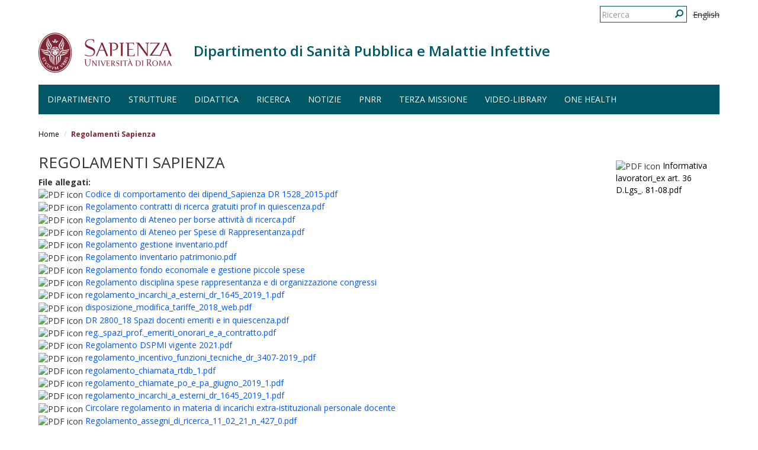

--- FILE ---
content_type: text/html; charset=utf-8
request_url: https://dspmi.uniroma1.it/servizi-amministrativi/regolamenti-sapienza
body_size: 6401
content:
<!DOCTYPE html>
<html lang="it" dir="ltr" prefix="content: http://purl.org/rss/1.0/modules/content/ dc: http://purl.org/dc/terms/ foaf: http://xmlns.com/foaf/0.1/ og: http://ogp.me/ns# rdfs: http://www.w3.org/2000/01/rdf-schema# sioc: http://rdfs.org/sioc/ns# sioct: http://rdfs.org/sioc/types# skos: http://www.w3.org/2004/02/skos/core# xsd: http://www.w3.org/2001/XMLSchema#">
  <head>
    <link rel="profile" href="http://www.w3.org/1999/xhtml/vocab" />
    <meta name="viewport" content="width=device-width, initial-scale=1.0">
    <meta http-equiv="X-UA-Compatible" content="IE=edge">
    <meta http-equiv="Content-Type" content="text/html; charset=utf-8" />
<meta name="Generator" content="Drupal 7 (http://drupal.org)" />
<link rel="canonical" href="/servizi-amministrativi/regolamenti-sapienza" />
<link rel="shortlink" href="/node/8427" />
<link rel="shortcut icon" href="https://dspmi.uniroma1.it/sites/all/themes/sapienza_bootstrap/favicon.ico" type="image/vnd.microsoft.icon" />
    <title>Regolamenti Sapienza | Dipartimento di Sanità Pubblica e Malattie Infettive</title>
    <link rel="stylesheet" href="https://fonts.googleapis.com/css?family=Open+Sans:400,300,600,700,800">
    <link rel="stylesheet" href="https://netdna.bootstrapcdn.com/font-awesome/4.7.0/css/font-awesome.css">
    <link type="text/css" rel="stylesheet" href="https://dspmi.uniroma1.it/sites/default/files/css/css_lQaZfjVpwP_oGNqdtWCSpJT1EMqXdMiU84ekLLxQnc4.css" media="all" />
<link type="text/css" rel="stylesheet" href="https://dspmi.uniroma1.it/sites/default/files/css/css_FciZICfIIK7l0xfpVchXMw3v1zGcvUkmZ1R8IoS44Ns.css" media="all" />
<link type="text/css" rel="stylesheet" href="https://dspmi.uniroma1.it/sites/default/files/css/css_YafJ_A-89Ma2jFSqk7fwe2z-13YcZX98stznl0tK4ac.css" media="all" />
<link type="text/css" rel="stylesheet" href="//cdn.jsdelivr.net/bootstrap/3.3.7/css/bootstrap.min.css" media="all" />
<link type="text/css" rel="stylesheet" href="https://dspmi.uniroma1.it/sites/default/files/css/css_3dIHfx7WE5u5HZbyetkg3NKCerTr1WNaWTjW6L6Gh-U.css" media="all" />
    <!-- HTML5 element support for IE6-8 -->
    <!--[if lt IE 9]>
      <script src="https://cdn.jsdelivr.net/html5shiv/3.7.3/html5shiv-printshiv.min.js"></script>
    <![endif]-->
    <script src="https://dspmi.uniroma1.it/sites/all/modules/jquery_update/replace/jquery/2.2/jquery.min.js?v=2.2.4"></script>
<script src="https://dspmi.uniroma1.it/misc/jquery-extend-3.4.0.js?v=2.2.4"></script>
<script src="https://dspmi.uniroma1.it/misc/jquery-html-prefilter-3.5.0-backport.js?v=2.2.4"></script>
<script src="https://dspmi.uniroma1.it/misc/jquery.once.js?v=1.2"></script>
<script src="https://dspmi.uniroma1.it/misc/drupal.js?t4snz5"></script>
<script src="https://dspmi.uniroma1.it/sites/all/modules/jquery_dollar/jquery_dollar.js?t4snz5"></script>
<script src="https://dspmi.uniroma1.it/sites/all/modules/jquery_update/js/jquery_browser.js?v=0.0.1"></script>
<script src="//cdn.jsdelivr.net/bootstrap/3.3.7/js/bootstrap.js"></script>
<script src="https://dspmi.uniroma1.it/sites/all/modules/ckeditor_accordion/js/ckeditor-accordion.js?t4snz5"></script>
<script src="https://dspmi.uniroma1.it/sites/all/modules/uniroma1/sapienza_tm_client/js/tmclient.js?t4snz5"></script>
<script src="https://dspmi.uniroma1.it/sites/default/files/languages/it_amy4kLw6APztyhP151p_93oiZAsdp_EC-DK9jVjKU9E.js?t4snz5"></script>
<script src="https://dspmi.uniroma1.it/sites/all/modules/image_caption/image_caption.min.js?t4snz5"></script>
<script src="https://dspmi.uniroma1.it/sites/all/themes/sapienza_bootstrap/js/libraries/css3-mediaqueries.js?t4snz5"></script>
<script src="https://dspmi.uniroma1.it/sites/all/themes/sapienza_bootstrap/js/libraries/html5shiv.min.js?t4snz5"></script>
<script src="https://dspmi.uniroma1.it/sites/all/themes/sapienza_bootstrap/js/libraries/jquery.matchHeight-min.js?t4snz5"></script>
<script src="https://dspmi.uniroma1.it/sites/all/themes/sapienza_bootstrap/js/libraries/modernizr.min.js?t4snz5"></script>
<script src="https://dspmi.uniroma1.it/sites/all/themes/sapienza_bootstrap/js/libraries/respond.js?t4snz5"></script>
<script src="https://dspmi.uniroma1.it/sites/all/themes/sapienza_bootstrap/js/compatibility.js?t4snz5"></script>
<script src="https://dspmi.uniroma1.it/sites/all/themes/sapienza_bootstrap/js/home.js?t4snz5"></script>
<script src="https://dspmi.uniroma1.it/sites/all/themes/sapienza_bootstrap/js/header.js?t4snz5"></script>
<script>jQuery.extend(Drupal.settings, {"basePath":"\/","pathPrefix":"","setHasJsCookie":0,"ajaxPageState":{"theme":"sapienza_bootstrap","theme_token":"5ORMAEKNQfEGWnd8ida9OV1dC0wOUOrfQvQfCuWwjg4","js":{"sites\/all\/themes\/bootstrap\/js\/bootstrap.js":1,"sites\/all\/modules\/jquery_update\/replace\/jquery\/2.2\/jquery.min.js":1,"misc\/jquery-extend-3.4.0.js":1,"misc\/jquery-html-prefilter-3.5.0-backport.js":1,"misc\/jquery.once.js":1,"misc\/drupal.js":1,"sites\/all\/modules\/jquery_dollar\/jquery_dollar.js":1,"sites\/all\/modules\/jquery_update\/js\/jquery_browser.js":1,"\/\/cdn.jsdelivr.net\/bootstrap\/3.3.7\/js\/bootstrap.js":1,"sites\/all\/modules\/ckeditor_accordion\/js\/ckeditor-accordion.js":1,"sites\/all\/modules\/uniroma1\/sapienza_tm_client\/js\/tmclient.js":1,"public:\/\/languages\/it_amy4kLw6APztyhP151p_93oiZAsdp_EC-DK9jVjKU9E.js":1,"sites\/all\/modules\/image_caption\/image_caption.min.js":1,"sites\/all\/themes\/sapienza_bootstrap\/js\/libraries\/css3-mediaqueries.js":1,"sites\/all\/themes\/sapienza_bootstrap\/js\/libraries\/html5shiv.min.js":1,"sites\/all\/themes\/sapienza_bootstrap\/js\/libraries\/jquery.matchHeight-min.js":1,"sites\/all\/themes\/sapienza_bootstrap\/js\/libraries\/modernizr.min.js":1,"sites\/all\/themes\/sapienza_bootstrap\/js\/libraries\/respond.js":1,"sites\/all\/themes\/sapienza_bootstrap\/js\/compatibility.js":1,"sites\/all\/themes\/sapienza_bootstrap\/js\/home.js":1,"sites\/all\/themes\/sapienza_bootstrap\/js\/header.js":1},"css":{"modules\/system\/system.base.css":1,"sites\/all\/modules\/ckeditor_accordion\/css\/ckeditor-accordion.css":1,"sites\/all\/modules\/date\/date_repeat_field\/date_repeat_field.css":1,"modules\/field\/theme\/field.css":1,"modules\/node\/node.css":1,"sites\/all\/modules\/uniroma1\/sapienza_tm_client\/css\/tm.css":1,"sites\/all\/modules\/views\/css\/views.css":1,"sites\/all\/modules\/ckeditor\/css\/ckeditor.css":1,"sites\/all\/modules\/ctools\/css\/ctools.css":1,"sites\/all\/modules\/tagadelic\/tagadelic.css":1,"modules\/locale\/locale.css":1,"sites\/all\/modules\/addtoany\/addtoany.css":1,"\/\/cdn.jsdelivr.net\/bootstrap\/3.3.7\/css\/bootstrap.min.css":1,"sites\/all\/themes\/bootstrap\/css\/3.3.7\/overrides.min.css":1,"sites\/all\/themes\/sapienza_bootstrap\/css\/style.css":1,"sites\/all\/themes\/sapienza_bootstrap\/css\/header.css":1,"sites\/all\/themes\/sapienza_bootstrap\/css\/page.css":1,"sites\/all\/themes\/sapienza_bootstrap\/css\/sidebars.css":1,"sites\/all\/themes\/sapienza_bootstrap\/css\/news.css":1,"sites\/all\/themes\/sapienza_bootstrap\/css\/hero.css":1,"sites\/all\/themes\/sapienza_bootstrap\/css\/footer.css":1,"sites\/all\/themes\/sapienza_bootstrap\/css\/modules.css":1,"sites\/all\/themes\/sapienza_bootstrap\/css\/search.css":1}},"ckeditor_accordion":{"collapseAll":1},"urlIsAjaxTrusted":{"\/servizi-amministrativi\/regolamenti-sapienza":true},"bootstrap":{"anchorsFix":"0","anchorsSmoothScrolling":"0","formHasError":1,"popoverEnabled":"1","popoverOptions":{"animation":1,"html":0,"placement":"right","selector":"","trigger":"click","triggerAutoclose":1,"title":"","content":"","delay":0,"container":"body"},"tooltipEnabled":"1","tooltipOptions":{"animation":1,"html":0,"placement":"auto left","selector":"","trigger":"hover focus","delay":0,"container":"body"}}});</script>
  </head>
  <body class="navbar-is-fixed-top html not-front not-logged-in two-sidebars page-node page-node-8427 node-type-page-canale i18n-it dipartimento site-name-lines-1">
    <div id="skip-link">
      <a href="#main-content" class="element-invisible element-focusable">Salta al contenuto principale</a>
    </div>
        <header id="navbar" role="banner" class="navbar navbar-fixed-top navbar-default">
  <div class="container">

              <div class="region region-header-top">
    <section id="block-locale-language" class="block block-locale clearfix">

      
  <ul class="language-switcher-locale-url"><li class="it first active"><a href="/servizi-amministrativi/regolamenti-sapienza" class="language-link active" xml:lang="it" lang="it">Italiano</a></li>
<li class="en last"><span class="language-link locale-untranslated" xml:lang="en" lang="en">English</span></li>
</ul>
</section>
<section id="block-search-form" class="block block-search clearfix">

      
  <form class="form-search content-search" action="/servizi-amministrativi/regolamenti-sapienza" method="post" id="search-block-form" accept-charset="UTF-8"><div><div>
      <h2 class="element-invisible">Form di ricerca</h2>
    <div class="input-group"><input title="Inserisci i termini da cercare." placeholder="Ricerca" class="form-control form-text" type="text" id="edit-search-block-form--2" name="search_block_form" value="" size="15" maxlength="128" /><span class="input-group-btn"><button type="submit" class="btn btn-primary"><span class="icon glyphicon glyphicon-search" aria-hidden="true"></span>
</button></span></div><div class="form-actions form-wrapper form-group" id="edit-actions"><button class="element-invisible btn btn-primary form-submit" type="submit" id="edit-submit" name="op" value="Ricerca">Ricerca</button>
</div><input type="hidden" name="form_build_id" value="form-_JtH6-077s3YmI5coKkfnfj9CWVOl5vZuoCvpYwU3Xw" />
<input type="hidden" name="form_id" value="search_block_form" />
</div>
</div></form>
</section>
  </div>
    
    <div class="navbar-header">

              <a href="https://www.uniroma1.it/it/">
          <img class="logo pull-left" src="https://dspmi.uniroma1.it/sites/all/themes/sapienza_bootstrap/logo.png" alt="Uniroma 1" />
        </a>
      
              <h1 class="name navbar-brand">
          <a href="/" title="Home Page">Dipartimento di Sanità Pubblica e Malattie Infettive</a>        </h1>
      
      
              <button type="button" class="navbar-toggle" data-toggle="collapse" data-target="#navbar-collapse">
          <span class="sr-only">Toggle navigation</span>
          <span class="icon-bar"></span>
          <span class="icon-bar"></span>
          <span class="icon-bar"></span>
        </button>
          </div>

          <div class="navbar-collapse collapse" id="navbar-collapse">
        <nav role="navigation">
                      <ul class="menu nav navbar-nav"><li class="first expanded dropdown"><a href="/Dipartimento" data-target="#" class="dropdown-toggle" data-toggle="dropdown">Dipartimento <span class="caret"></span></a><ul class="dropdown-menu"><li class="first collapsed"><a href="/dipartimento/chi-siamo">Chi siamo</a></li>
<li class="leaf"><a href="/dipartimento/circolari-e-avvisi">Circolari e avvisi</a></li>
<li class="collapsed"><a href="/dipartimento/dove-siamo">Dove siamo</a></li>
<li class="collapsed"><a href="/dipartimento/governo">Governo</a></li>
<li class="leaf"><a href="/elencopersonale" title="">Elenco personale</a></li>
<li class="collapsed"><a href="/bandi_categoria/all" title="">Bandi</a></li>
<li class="leaf"><a href="/qualita">Qualità</a></li>
<li class="leaf"><a href="/dipartimento/segreteria-didattica">Segreteria didattica</a></li>
<li class="leaf"><a href="/user" title="">Autenticazione</a></li>
<li class="collapsed"><a href="/trasparenza">Amministrazione trasparente</a></li>
<li class="collapsed"><a href="/notizie/eventi">Eventi</a></li>
<li class="expanded"><a href="/dipartimento/salute-e-sicurezza" title="">Salute e Sicurezza</a></li>
<li class="last leaf"><a href="http://servizi.dspmi.uniroma1.it/" title="">Servizi</a></li>
</ul></li>
<li class="expanded dropdown"><a href="/strutture" data-target="#" class="dropdown-toggle" data-toggle="dropdown">Strutture <span class="caret"></span></a><ul class="dropdown-menu"><li class="first expanded"><a href="/Dipartimento/sezioni" title="">Sezioni</a></li>
<li class="leaf"><a href="/strutture/biblioteca">Biblioteca</a></li>
<li class="collapsed"><a href="/strutture/aule">Aule</a></li>
<li class="collapsed"><a href="/strutture/laboratori">Laboratori</a></li>
<li class="collapsed"><a href="/strutture/museo" title="Museo “Il laboratorio d’epoca”">Museo</a></li>
<li class="last leaf"><a href="http://www.unitab.it" title="">Unitab</a></li>
</ul></li>
<li class="expanded dropdown"><a href="/didattica" data-target="#" class="dropdown-toggle" data-toggle="dropdown">Didattica <span class="caret"></span></a><ul class="dropdown-menu"><li class="first expanded"><a href="/didattica/offerta-formativa" title="">Offerta formativa</a></li>
<li class="last collapsed"><a href="/didattica/regolamenti">Regolamenti</a></li>
</ul></li>
<li class="expanded dropdown"><a href="/ricerca" data-target="#" class="dropdown-toggle" data-toggle="dropdown">Ricerca <span class="caret"></span></a><ul class="dropdown-menu"><li class="first leaf"><a href="/ricerca/linee-di-ricerca">Linee di ricerca</a></li>
<li class="leaf"><a href="/ricerca/spin">Spin-Off</a></li>
<li class="leaf"><a href="/ricerca/dottorato-di-ricerca" title="">Dottorato di Ricerca (PhD)</a></li>
<li class="leaf"><a href="/ricerca/centri-di-ricerca">Centri di Ricerca</a></li>
<li class="leaf"><a href="/ricerca/giochiamo">GiochiAMO</a></li>
<li class="collapsed"><a href="/strutture/progetto-preveniamo">Progetto preveniamo</a></li>
<li class="collapsed"><a href="/ricerca/progetto-lazio-innova">Progetto LAZIO INNOVA</a></li>
<li class="leaf"><a href="/ricerca/sars-cov-2">SARS-CoV-2</a></li>
<li class="leaf"><a href="/ricerca/progetto-informazione-agli-operatori-il-corretto-utilizzo-e-approvvigionamento-dei">Progetto &quot;Informazione agli operatori per il corretto utilizzo e approvvigionamento dei disinfettanti da impiegarsi in ambito sanitario e ospedaliero&quot;</a></li>
<li class="leaf"><a href="/ricerca/progetto-bionutra">Progetto Bionutra</a></li>
<li class="leaf"><a href="/ricerca/progetto-filas-regione-lazio">Progetto FILAS-Regione Lazio</a></li>
<li class="leaf"><a href="/ricerca/progetto-gdr-2020-multifru">Progetto GdR 2020 MULTIFRU</a></li>
<li class="leaf"><a href="/ricerca/progetto-lazio-innova-saperla-smart">Progetto Lazio Innova - SAPERLA - SMART</a></li>
<li class="last leaf"><a href="/ricerca/trainurse">TRAINURSE</a></li>
</ul></li>
<li class="leaf"><a href="https://dspmi.uniroma1.it/news" title="">Notizie</a></li>
<li class="leaf"><a href="/pnrr">PNRR</a></li>
<li class="leaf"><a href="https://terzamissione.web.uniroma1.it/it/iniziative-pubbliche?struttura=DIPARTIMENTO+DI+SANITA%27+PUBBLICA+E+MALATTIE+INFETTIVE+%28176%29&amp;title=&amp;area=All" title="">Terza Missione</a></li>
<li class="expanded dropdown"><a href="https://dspmi.uniroma1.it" title="" data-target="#" class="dropdown-toggle" data-toggle="dropdown">Video-library <span class="caret"></span></a><ul class="dropdown-menu"><li class="first leaf"><a href="https://www.youtube.com/channel/UCEpqs9WvirT5vlHQGY5f_0g" title="">Canale DspmiCom</a></li>
<li class="last leaf"><a href="/https/dspmiuniroma1it/altri-link">altri link</a></li>
</ul></li>
<li class="last leaf"><a href="/one-health">ONE HEALTH</a></li>
</ul>                                      </nav>
      </div>
      </div>
</header>

<section>
  <div class="container">
        <a id="main-content"></a>
              </div>
</section>

  <section id="breadcrumb">
    <div class="container">
      <ol class="breadcrumb"><li><a href="/">Home</a></li>
<li class="active">Regolamenti Sapienza</li>
</ol>    </div>
  </section>

  <section id="tabs">
    <div class="container">
          </div>
  </section>



<div class="main-container container">
  <div class="row">

    
    <section class="col-md-10">
              <div class="region region-content">
    <section id="block-system-main" class="block block-system clearfix">

      
  <article id="node-8427" class="node node-page-canale clearfix" about="/servizi-amministrativi/regolamenti-sapienza" typeof="sioc:Item foaf:Document">
    <header>
            <span property="dc:title" content="Regolamenti Sapienza" class="rdf-meta element-hidden"></span>      </header>
    <h2 class="title">Regolamenti Sapienza</h2><div class="field field-name-field-pagefile field-type-file field-label-above"><div class="field-label">File allegati:&nbsp;</div><div class="field-items"><div class="field-item even"><span class="file"><img class="file-icon" alt="PDF icon" title="application/pdf" src="/modules/file/icons/application-pdf.png" /> <a href="https://dspmi.uniroma1.it/sites/default/files/Codice%20di%20comportamento%20dei%20dipend_Sapienza%20DR%201528_2015.pdf" type="application/pdf; length=359929">Codice di comportamento dei dipend_Sapienza DR 1528_2015.pdf</a></span></div><div class="field-item odd"><span class="file"><img class="file-icon" alt="PDF icon" title="application/pdf" src="/modules/file/icons/application-pdf.png" /> <a href="https://dspmi.uniroma1.it/sites/default/files/Regolamento%20contratti%20di%20ricerca%20gratuiti%20prof%20in%20quiescenza.pdf" type="application/pdf; length=179666">Regolamento contratti di ricerca gratuiti prof in quiescenza.pdf</a></span></div><div class="field-item even"><span class="file"><img class="file-icon" alt="PDF icon" title="application/pdf" src="/modules/file/icons/application-pdf.png" /> <a href="https://dspmi.uniroma1.it/sites/default/files/Regolamento%20di%20Ateneo%20per%20borse%20attivit%C3%A0%20di%20ricerca.pdf" type="application/pdf; length=374450">Regolamento di Ateneo per borse attività di ricerca.pdf</a></span></div><div class="field-item odd"><span class="file"><img class="file-icon" alt="PDF icon" title="application/pdf" src="/modules/file/icons/application-pdf.png" /> <a href="https://dspmi.uniroma1.it/sites/default/files/Regolamento%20di%20Ateneo%20per%20Spese%20di%20Rappresentanza.pdf" type="application/pdf; length=186357">Regolamento di Ateneo per Spese di Rappresentanza.pdf</a></span></div><div class="field-item even"><span class="file"><img class="file-icon" alt="PDF icon" title="application/pdf" src="/modules/file/icons/application-pdf.png" /> <a href="https://dspmi.uniroma1.it/sites/default/files/Regolamento%20gestione%20inventario.pdf" type="application/pdf; length=532830">Regolamento gestione inventario.pdf</a></span></div><div class="field-item odd"><span class="file"><img class="file-icon" alt="PDF icon" title="application/pdf" src="/modules/file/icons/application-pdf.png" /> <a href="https://dspmi.uniroma1.it/sites/default/files/Regolamento%20inventario%20patrimonio.pdf" type="application/pdf; length=532830">Regolamento inventario patrimonio.pdf</a></span></div><div class="field-item even"><span class="file"><img class="file-icon" alt="PDF icon" title="application/pdf" src="/modules/file/icons/application-pdf.png" /> <a href="https://dspmi.uniroma1.it/sites/default/files/d.r._ndeg_3163_2018_regolamento_economato_approvato_cda_4.12.2018.pdf" type="application/pdf; length=220797" title="d.r._ndeg_3163_2018_regolamento_economato_approvato_cda_4.12.2018.pdf">Regolamento fondo economale e gestione piccole spese</a></span></div><div class="field-item odd"><span class="file"><img class="file-icon" alt="PDF icon" title="application/pdf" src="/modules/file/icons/application-pdf.png" /> <a href="https://dspmi.uniroma1.it/sites/default/files/regolamento_disciplina_spese_rappresentanza_e_di_organizzazione_congress.pdf" type="application/pdf; length=186357" title="regolamento_disciplina_spese_rappresentanza_e_di_organizzazione_congress.pdf">Regolamento disciplina spese rappresentanza e di organizzazione congressi</a></span></div><div class="field-item even"><span class="file"><img class="file-icon" alt="PDF icon" title="application/pdf" src="/modules/file/icons/application-pdf.png" /> <a href="https://dspmi.uniroma1.it/sites/default/files/regolamento_incarchi_a_esterni_dr_1645_2019_1.pdf" type="application/pdf; length=246477">regolamento_incarchi_a_esterni_dr_1645_2019_1.pdf</a></span></div><div class="field-item odd"><span class="file"><img class="file-icon" alt="PDF icon" title="application/pdf" src="/modules/file/icons/application-pdf.png" /> <a href="https://dspmi.uniroma1.it/sites/default/files/disposizione_modifica_tariffe_2018_web.pdf" type="application/pdf; length=146856">disposizione_modifica_tariffe_2018_web.pdf</a></span></div><div class="field-item even"><span class="file"><img class="file-icon" alt="PDF icon" title="application/pdf" src="/modules/file/icons/application-pdf.png" /> <a href="https://dspmi.uniroma1.it/sites/default/files/DR%202800_18%20Spazi%20docenti%20emeriti%20e%20in%20quiescenza_0.pdf" type="application/pdf; length=539660">DR 2800_18 Spazi docenti emeriti e in quiescenza.pdf</a></span></div><div class="field-item odd"><span class="file"><img class="file-icon" alt="PDF icon" title="application/pdf" src="/modules/file/icons/application-pdf.png" /> <a href="https://dspmi.uniroma1.it/sites/default/files/reg._spazi_prof._emeriti_onorari_e_a_contratto.pdf" type="application/pdf; length=626915">reg._spazi_prof._emeriti_onorari_e_a_contratto.pdf</a></span></div><div class="field-item even"><span class="file"><img class="file-icon" alt="PDF icon" title="application/pdf" src="/modules/file/icons/application-pdf.png" /> <a href="https://dspmi.uniroma1.it/sites/default/files/Regolamento%20DSPMI%20vigente%202021.pdf" type="application/pdf; length=221832">Regolamento DSPMI vigente 2021.pdf</a></span></div><div class="field-item odd"><span class="file"><img class="file-icon" alt="PDF icon" title="application/pdf" src="/modules/file/icons/application-pdf.png" /> <a href="https://dspmi.uniroma1.it/sites/default/files/regolamento_incentivo_funzioni_tecniche_dr_3407-2019_.pdf" type="application/pdf; length=314328">regolamento_incentivo_funzioni_tecniche_dr_3407-2019_.pdf</a></span></div><div class="field-item even"><span class="file"><img class="file-icon" alt="PDF icon" title="application/pdf" src="/modules/file/icons/application-pdf.png" /> <a href="https://dspmi.uniroma1.it/sites/default/files/regolamento_chiamata_rtdb_1.pdf" type="application/pdf; length=645511">regolamento_chiamata_rtdb_1.pdf</a></span></div><div class="field-item odd"><span class="file"><img class="file-icon" alt="PDF icon" title="application/pdf" src="/modules/file/icons/application-pdf.png" /> <a href="https://dspmi.uniroma1.it/sites/default/files/regolamento_chiamate_po_e_pa_giugno_2019_1.pdf" type="application/pdf; length=684909">regolamento_chiamate_po_e_pa_giugno_2019_1.pdf</a></span></div><div class="field-item even"><span class="file"><img class="file-icon" alt="PDF icon" title="application/pdf" src="/modules/file/icons/application-pdf.png" /> <a href="https://dspmi.uniroma1.it/sites/default/files/regolamento_incarchi_a_esterni_dr_1645_2019_1_0.pdf" type="application/pdf; length=246477">regolamento_incarchi_a_esterni_dr_1645_2019_1.pdf</a></span></div><div class="field-item odd"><span class="file"><img class="file-icon" alt="PDF icon" title="application/pdf" src="/modules/file/icons/application-pdf.png" /> <a href="https://dspmi.uniroma1.it/sites/default/files/Circolare%20ARU%2096083.2020.pdf" type="application/pdf; length=437517" title="Circolare ARU 96083.2020.pdf">Circolare regolamento in materia di incarichi extra-istituzionali personale docente</a></span></div><div class="field-item even"><span class="file"><img class="file-icon" alt="PDF icon" title="application/pdf" src="/modules/file/icons/application-pdf.png" /> <a href="https://dspmi.uniroma1.it/sites/default/files/regolamento_assegni_di_ricerca_11_02_21_n_427_0.pdf" type="application/pdf; length=251461" title="regolamento_assegni_di_ricerca_11_02_21_n_427_0.pdf">Regolamento_assegni_di_ricerca_11_02_21_n_427_0.pdf</a></span></div><div class="field-item odd"><span class="file"><img class="file-icon" alt="PDF icon" title="application/pdf" src="/modules/file/icons/application-pdf.png" /> <a href="https://dspmi.uniroma1.it/sites/default/files/nuove%20scadenze%20progetti%20di%20ateneo.pdf" type="application/pdf; length=33303" title="nuove scadenze progetti di ateneo.pdf">Nuove scadenze progetti di Ateneo</a></span></div><div class="field-item even"><span class="file"><img class="file-icon" alt="Package icon" title="application/zip" src="/modules/file/icons/package-x-generic.png" /> <a href="https://dspmi.uniroma1.it/sites/default/files/Regolamenti%20Visiting%20Professor_0.zip" type="application/zip; length=1759166">Regolamenti Visiting Professor.zip</a></span></div><div class="field-item odd"><span class="file"><img class="file-icon" alt="PDF icon" title="application/pdf" src="/modules/file/icons/application-pdf.png" /> <a href="https://dspmi.uniroma1.it/sites/default/files/Regolamenti%20e%20format%20richieste%20per%20attivit%C3%A0%20extra%20istituzionali%20di%20Docenti%20e%20Ricercatori%20di%20Sapienza.pdf" type="application/pdf; length=196677" title="Regolamenti e format richieste per attività extra istituzionali di Docenti e Ricercatori di Sapienza.pdf">Nuovo LINK Regolamenti e format richieste per attività extra istituzionali di Docenti e Ricercatori di Sapienza</a></span></div><div class="field-item even"><span class="file"><img class="file-icon" alt="PDF icon" title="application/pdf" src="/modules/file/icons/application-pdf.png" /> <a href="https://dspmi.uniroma1.it/sites/default/files/Regolamento%20utilizzo%20dei%20locali%20e%20degli%20spazi_D.R.%20674-2023.pdf" type="application/pdf; length=1081343">Regolamento utilizzo dei locali e degli spazi_D.R. 674-2023.pdf</a></span></div><div class="field-item odd"><span class="file"><img class="file-icon" alt="PDF icon" title="application/pdf" src="/modules/file/icons/application-pdf.png" /> <a href="https://dspmi.uniroma1.it/sites/default/files/Nota_riepilogo_principi_generali_utilizzo_spazi.pdf" type="application/pdf; length=353620">Nota_riepilogo_principi_generali_utilizzo_spazi.pdf</a></span></div><div class="field-item even"><span class="file"><img class="file-icon" alt="PDF icon" title="application/pdf" src="/modules/file/icons/application-pdf.png" /> <a href="https://dspmi.uniroma1.it/sites/default/files/regolamento_missioni_pubb_protocollato.pdf" type="application/pdf; length=387158" title="regolamento_missioni_pubb_protocollato.pdf">Regolamento missioni - disposizione n°3195/2025</a></span></div></div></div>    </article>

</section>
  </div>
    </section>

          <aside class="col-md-2" role="complementary">
          <div class="region region-sidebar-second">
    <section id="block-views-correlati-block-4" class="block block-views clearfix">

      
  <div class="view view-correlati view-id-correlati view-display-id-block_4 red-arrow view-dom-id-2aae29a6834d8577f1011ed6bb58e43f">
        
  
  
      <div class="view-content">
          <div class="first last odd">
        
  <div class="views-field views-field-entity-id">        <div class="field-content"><ul><li><span class="file"><img class="file-icon" alt="PDF icon" title="application/pdf" src="/modules/file/icons/application-pdf.png" /> <a href="https://dspmi.uniroma1.it/sites/default/files/allegati/Informativa%20lavoratori_ex%20art.%2036%20D.Lgs_.%2081-08.pdf" type="application/pdf; length=464862">Informativa lavoratori_ex art. 36 D.Lgs_. 81-08.pdf</a></span></li>
</ul></div>  </div>    </div>
      </div>
  
  
  
  
  
  
</div>
</section>
  </div>
      </aside>
    
  </div>
</div>





  <section id="credits">
      <div class="container">
                <div class="row">
                      <div class="col-sm-6">
                <div class="region region-credits-left">
    <section id="block-block-28" class="block block-block clearfix">

      
  <p>© Università degli Studi di Roma "La Sapienza" - Piazzale Aldo Moro 5, 00185 Roma</p>

</section>
  </div>
            </div>
                            </div>
      </div>
  </section>
    <script src="https://dspmi.uniroma1.it/sites/all/themes/bootstrap/js/bootstrap.js?t4snz5"></script>
  </body>
</html>

--- FILE ---
content_type: text/css
request_url: https://dspmi.uniroma1.it/sites/default/files/css/css_3dIHfx7WE5u5HZbyetkg3NKCerTr1WNaWTjW6L6Gh-U.css
body_size: 7849
content:
.form-actions,fieldset .panel-body{clear:both}a .glyphicon-spin,fieldset .panel-heading a.panel-title:hover{text-decoration:none}.tabs-left>.nav-tabs>li:focus,.tabs-left>.nav-tabs>li>a:focus,.tabs-right>.nav-tabs>li:focus,.tabs-right>.nav-tabs>li>a:focus{outline:0}html.overlay-open .navbar-fixed-top{z-index:400}html.js fieldset.collapsed{border-left-width:1px;border-right-width:1px;height:auto}html.js input.form-autocomplete{background-image:none}html.js .autocomplete-throbber{background-position:100% 2px;background-repeat:no-repeat;display:inline-block;height:15px;margin:2px 0 0 2px;width:15px}html.js .autocomplete-throbber.throbbing{background-position:100% -18px}body{position:relative}body.admin-expanded.admin-vertical.admin-nw .navbar,body.admin-expanded.admin-vertical.admin-sw .navbar{margin-left:260px}body.navbar-is-fixed-top{padding-top:64px}body.navbar-is-fixed-bottom{padding-bottom:64px!important}body.toolbar{padding-top:30px!important}body.toolbar .navbar-fixed-top{top:30px}body.toolbar.navbar-is-fixed-top{padding-top:94px!important}body.toolbar-drawer{padding-top:64px!important}body.toolbar-drawer .navbar-fixed-top{top:64px}body.toolbar-drawer.navbar-is-fixed-top{padding-top:128px!important}body.admin-menu .navbar-fixed-top{top:29px}body.admin-menu.navbar-is-fixed-top{padding-top:93px}body div#admin-toolbar{z-index:1600}body #admin-menu,body #admin-toolbar,body #toolbar{-webkit-box-shadow:none;box-shadow:none}body #admin-menu{margin:0;padding:0;position:fixed;z-index:1600}body #admin-menu .dropdown li{line-height:normal}@media screen and (min-width:768px){.navbar.container{max-width:720px}}@media screen and (min-width:992px){.navbar.container{max-width:940px}}@media screen and (min-width:1200px){.navbar.container{max-width:1140px}}.navbar.container,.navbar.container-fluid{margin-top:20px}.navbar.container-fluid>.container-fluid,.navbar.container>.container{margin:0;padding:0;width:auto}#overlay-container,.overlay-element,.overlay-modal-background{z-index:1500}#toolbar{z-index:1600}.modal{z-index:1620}.modal-dialog{z-index:1630}.ctools-modal-dialog .modal-body{width:100%!important;overflow:auto}.book-toc>.dropdown-menu,.region-help .block,div.image-widget-data{overflow:hidden}.modal-backdrop{z-index:1610}.footer{margin-top:45px;padding-top:35px;padding-bottom:36px;border-top:1px solid #E5E5E5}.element-invisible{margin:0;padding:0;width:1px}.navbar .logo{margin-right:-15px;padding-left:15px;padding-right:15px}ul.secondary{float:left}@media screen and (min-width:768px){.navbar .logo{margin-right:0;padding-left:0}ul.secondary{float:right}}.page-header,.region-sidebar-first .block:first-child h2.block-title,.region-sidebar-second .block:first-child h2.block-title{margin-top:0}p:last-child{margin-bottom:0}.region-help>.glyphicon{font-size:18px;float:left;margin:-.05em .5em 0 0}form#search-block-form{margin:0}.navbar #block-search-form{float:none;margin:5px 0 5px 5px}@media screen and (min-width:992px){.navbar #block-search-form{float:right}}.navbar #block-search-form .input-group-btn{width:auto}ul.action-links{margin:12px 0;padding:0}ul.action-links li{display:inline;margin:0;padding:0 6px 0 0}.form-type-password-confirm label,.panel-heading{display:block}ul.action-links .glyphicon{padding-right:.5em}.uneditable-input,input,select,textarea{max-width:100%;width:auto}.filter-wrapper .form-type-select .filter-list,.managed-files.table td:first-child{width:100%}input.error{color:#a94442;border-color:#ebccd1}fieldset legend.panel-heading{float:left;line-height:1em;margin:0}fieldset .panel-heading a.panel-title{color:inherit;display:block;margin:-10px -15px;padding:10px 15px}.form-group:last-child,.panel:last-child{margin-bottom:0}.form-horizontal .form-group{margin-left:0;margin-right:0}div.image-widget-data{float:none}table.sticky-header{z-index:1}.resizable-textarea textarea{border-radius:4px 4px 0 0}.ajax-progress-bar,.filter-wrapper{border-radius:0 0 4px 4px}.text-format-wrapper{margin-bottom:15px}.text-format-wrapper .filter-wrapper,.text-format-wrapper>.form-type-textarea{margin-bottom:0}.filter-wrapper .panel-body{padding:7px}.filter-wrapper .form-type-select{min-width:30%}.filter-help{margin-top:5px;text-align:center}@media screen and (min-width:768px){.filter-help{float:right}}.filter-help .glyphicon{margin:0 5px 0 0;vertical-align:text-top}.checkbox:first-child,.radio:first-child{margin-top:0}.checkbox:last-child,.radio:last-child{margin-bottom:0}.control-group .help-inline,.help-block{color:#777;font-size:12px;margin:5px 0 10px;padding:0}a.tabledrag-handle .handle{height:auto;width:auto}.error{color:#a94442}div.error,table tr.error{background-color:#f2dede;color:#a94442}.form-group.error,.form-group.has-error{background:0 0}.form-group.error .control-label,.form-group.error label,.form-group.has-error .control-label,.form-group.has-error label{color:#a94442;font-weight:600}.form-group.error .uneditable-input,.form-group.error input,.form-group.error select,.form-group.error textarea,.form-group.has-error .uneditable-input,.form-group.has-error input,.form-group.has-error select,.form-group.has-error textarea{color:#555}.form-group.error .help-block,.form-group.error .help-inline,.form-group.has-error .help-block,.form-group.has-error .help-inline,.submitted{color:#777}.nav-tabs{margin-bottom:10px}ul li.collapsed,ul li.expanded,ul li.leaf{list-style:none}.tabs--secondary{margin:0 0 10px}.submitted{margin-bottom:1em;font-style:italic;font-weight:400}.alert a,.book-toc>.dropdown-menu>li:nth-child(1)>a{font-weight:700}.form-type-password-confirm{position:relative}.form-type-password-confirm label .label{float:right}.form-type-password-confirm .password-help{padding-left:2em}@media (min-width:768px){.form-type-password-confirm .password-help{border-left:1px solid #ddd;left:50%;margin-left:15px;position:absolute}}@media (min-width:992px){.form-type-password-confirm .password-help{left:33.33333333%}}.form-type-password-confirm .progress{background:0 0;border-radius:0 0 5px 5px;-webkit-box-shadow:none;box-shadow:none;height:4px;margin:-5px 0 0}.form-type-password-confirm .form-type-password{clear:left}.form-type-password-confirm .form-control-feedback{right:15px}.form-type-password-confirm .help-block{clear:both}ul.pagination li>a.progress-disabled{float:left}.form-autocomplete .glyphicon{color:#777;font-size:120%}.form-autocomplete .glyphicon.glyphicon-spin{color:#337ab7}.form-autocomplete .input-group-addon{background-color:#fff}.form-autocomplete .dropdown a{white-space:normal}.ajax-progress-bar{border:1px solid #ccc;margin:-1px 0 0;padding:6px 12px;width:100%}.ajax-progress-bar .progress{height:8px;margin:0}.ajax-progress-bar .message,.ajax-progress-bar .percentage{color:#777;font-size:12px;line-height:1em;margin:5px 0 0;padding:0}.glyphicon-spin{display:inline-block;-o-animation:spin 1s infinite linear;-webkit-animation:spin 1s infinite linear;animation:spin 1s infinite linear}a .glyphicon-spin{display:inline-block}@-webkit-keyframes spin{0%{-webkit-transform:rotate(0)}100%{-webkit-transform:rotate(359deg)}}@-o-keyframes spin{0%{-o-transform:rotate(0)}100%{-o-transform:rotate(359deg)}}@keyframes spin{0%{-webkit-transform:rotate(0);-o-transform:rotate(0);transform:rotate(0)}100%{-webkit-transform:rotate(359deg);-o-transform:rotate(359deg);transform:rotate(359deg)}}.tabbable{margin-bottom:20px}.tabs-below>.nav-tabs,.tabs-left>.nav-tabs,.tabs-right>.nav-tabs{border-bottom:0}.tabs-below>.nav-tabs .summary,.tabs-left>.nav-tabs .summary,.tabs-right>.nav-tabs .summary{color:#777;font-size:12px}.tab-pane>.panel-heading{display:none}.tab-content>.active{display:block}.tabs-below>.nav-tabs{border-top:1px solid #ddd}.tabs-below>.nav-tabs>li{margin-top:-1px;margin-bottom:0}.tabs-below>.nav-tabs>li>a{border-radius:0 0 4px 4px}.tabs-below>.nav-tabs>li>a:focus,.tabs-below>.nav-tabs>li>a:hover{border-top-color:#ddd;border-bottom-color:transparent}.tabs-below>.nav-tabs>.active>a,.tabs-below>.nav-tabs>.active>a:focus,.tabs-below>.nav-tabs>.active>a:hover{border-color:transparent #ddd #ddd}.tabs-left>.nav-tabs,.tabs-right>.nav-tabs{padding-bottom:20px;width:220px}.tabs-left>.nav-tabs>li,.tabs-right>.nav-tabs>li{float:none}.tabs-left>.nav-tabs>li>a,.tabs-right>.nav-tabs>li>a{margin-right:0;margin-bottom:3px}.tabs-left>.tab-content,.tabs-right>.tab-content{border-radius:0 4px 4px;-webkit-box-shadow:0 1px 1px rgba(0,0,0,.05);box-shadow:0 1px 1px rgba(0,0,0,.05);border:1px solid #ddd;overflow:hidden;padding:10px 15px}.tabs-left>.nav-tabs{float:left;margin-right:-1px}.tabs-left>.nav-tabs>li>a{border-radius:4px 0 0 4px}.tabs-left>.nav-tabs>li>a:focus,.tabs-left>.nav-tabs>li>a:hover{border-color:#eee #ddd #eee #eee}.tabs-left>.nav-tabs>.active>a,.tabs-left>.nav-tabs>.active>a:focus,.tabs-left>.nav-tabs>.active>a:hover{border-color:#ddd transparent #ddd #ddd;-webkit-box-shadow:-1px 1px 1px rgba(0,0,0,.05);box-shadow:-1px 1px 1px rgba(0,0,0,.05)}.tabs-right>.nav-tabs{float:right;margin-left:-1px}.tabs-right>.nav-tabs>li>a{border-radius:0 4px 4px 0}.tabs-right>.nav-tabs>li>a:focus,.tabs-right>.nav-tabs>li>a:hover{border-color:#eee #eee #eee #ddd;-webkit-box-shadow:1px 1px 1px rgba(0,0,0,.05);box-shadow:1px 1px 1px rgba(0,0,0,.05)}.tabs-right>.nav-tabs>.active>a,.tabs-right>.nav-tabs>.active>a:focus,.tabs-right>.nav-tabs>.active>a:hover{border-color:#ddd #ddd #ddd transparent}td.checkbox,td.radio,th.checkbox,th.radio{display:table-cell}.views-display-settings .label{font-size:100%;color:#666}.views-display-settings .footer{padding:0;margin:4px 0 0}.views-exposed-form .views-exposed-widget .btn{margin-top:1.8em}table .checkbox input[type=checkbox],table .radio input[type=radio]{max-width:inherit}.form-horizontal .form-group label{position:relative;min-height:1px;margin-top:0;margin-bottom:0;padding-top:7px;padding-left:15px;padding-right:15px;text-align:right}@media (min-width:768px){.form-horizontal .form-group label{float:left;width:16.66666667%}body.navbar-is-fixed-top.navbar-administration.navbar-vertical.navbar-tray-open .navbar-fixed-top{left:240px;left:24rem}}.alert-success a,.alert-success a:focus,.alert-success a:hover{color:#2b542c}.alert-info a,.alert-info a:focus,.alert-info a:hover{color:#245269}.alert-warning a,.alert-warning a:focus,.alert-warning a:hover{color:#66512c}.alert-danger a,.alert-danger a:focus,.alert-danger a:hover{color:#843534}div.image-style-new,div.image-style-new div{display:block}div.image-style-new div.input-group{display:table}.table-striped>tbody>tr:nth-child(odd)>td.module,.table>tbody>tr>td.module,td.module{background:#ddd;font-weight:700}.book-toc>.dropdown-menu>.dropdown-header{white-space:nowrap}.book-toc>.dropdown-menu .dropdown-menu{-webkit-box-shadow:none;box-shadow:none;border:0;display:block;font-size:12px;margin:0;padding:0;position:static;width:100%}.book-toc>.dropdown-menu .dropdown-menu>li{padding-left:20px}.book-toc>.dropdown-menu .dropdown-menu>li>a{margin-left:-40px;padding-left:60px}#features-filter .form-item.form-type-checkbox{padding-left:20px}fieldset.features-export-component{font-size:12px}fieldset.features-export-component,html.js #features-export-form fieldset.features-export-component{margin:0 0 10px}fieldset.features-export-component .panel-heading{padding:5px 10px}fieldset.features-export-component .panel-heading a.panel-title{font-size:12px;font-weight:500;margin:-5px -10px;padding:5px 10px}fieldset.features-export-component .panel-body{padding:0 10px}div.features-export-list{margin:-11px 0 10px;padding:0 10px}div.features-export-list .form-type-checkbox,fieldset.features-export-component .component-select .form-type-checkbox{line-height:1em;margin:5px 5px 5px 0!important;min-height:0;padding:3px 3px 3px 25px!important}div.features-export-list .form-type-checkbox input[type=checkbox],fieldset.features-export-component .component-select .form-type-checkbox input[type=checkbox]{margin-top:0}body.navbar-is-fixed-top.navbar-administration.navbar-horizontal.navbar-tray-open .navbar-fixed-top{top:79px}body.navbar-is-fixed-top.navbar-administration .navbar-fixed-top{top:39px}.navbar-administration #navbar-administration.navbar-oriented .navbar-bar{z-index:1032}.navbar-administration #navbar-administration .navbar-tray{z-index:1031}body.navbar-is-fixed-top.navbar-administration{padding-top:103px!important}body.navbar-is-fixed-top.navbar-administration.navbar-horizontal.navbar-tray-open{padding-top:143px!important}body.navbar-tray-open.navbar-vertical.navbar-fixed{margin-left:24rem}#navbar-administration.navbar-oriented .navbar-tray-vertical{width:24rem}a .glyphicon.icon-before,a.icon-before .glyphicon{margin-right:.25em}a .glyphicon.icon-after,a.icon-after .glyphicon{margin-left:.25em}.btn .glyphicon.icon-before,.btn.icon-before .glyphicon{margin-left:-.25em;margin-right:.25em}.btn .glyphicon.icon-after,.btn.icon-after .glyphicon{margin-left:.25em;margin-right:-.25em}
*{padding:0;margin:0;}html{height:100%;}body{color:#333333;font-size:1.4em;min-height:100%;background:#fff !important;font-family:'Open Sans',sans-serif !important;}@media only screen and (max-width:767px){body{padding-top:135px !important;}body.site-name-lines-3{padding-top:143px !important;}body.toolbar.navbar-is-fixed-top{padding-top:185px !important;}}@media only screen and (min-width:768px) and (max-width:991px){body{padding-top:197px !important;}body.toolbar.navbar-is-fixed-top{padding-top:223px !important;}}@media only screen and (min-width:992px){body{padding-top:193px !important;}body.toolbar.navbar-is-fixed-top{padding-top:223px !important;}}ul,ol{margin:0 0 1em 0;padding:0 0 0 1.5em;}.region-content a{color:#0058ff;}a,a:hover{color:#000;text-decoration:none !important;}img,a img{border:none;}input,textarea,select,button{border-radius:0 !important;}.bg-orange{background:#c54c00;}.bg-gray{background:#5d5949;}.bg-red{background:#822433;}input:-webkit-autofill,input:-webkit-autofill:hover,input:-webkit-autofill:focus
input:-webkit-autofill,textarea:-webkit-autofill,textarea:-webkit-autofill:hover
textarea:-webkit-autofill:focus,select:-webkit-autofill,select:-webkit-autofill:hover,select:-webkit-autofill:focus{-webkit-box-shadow:0 0 0px 1000px #fff inset !important;transition:background-color 5000s ease-in-out 0s !important;}.container{padding-left:10px;padding-right:10px;}.row{margin-left:-10px;margin-right:-10px;}.col-xs-1,.col-sm-1,.col-md-1,.col-lg-1,.col-xs-2,.col-sm-2,.col-md-2,.col-lg-2,.col-xs-3,.col-sm-3,.col-md-3,.col-lg-3,.col-xs-4,.col-sm-4,.col-md-4,.col-lg-4,.col-xs-5,.col-sm-5,.col-md-5,.col-lg-5,.col-xs-6,.col-sm-6,.col-md-6,.col-lg-6,.col-xs-7,.col-sm-7,.col-md-7,.col-lg-7,.col-xs-8,.col-sm-8,.col-md-8,.col-lg-8,.col-xs-9,.col-sm-9,.col-md-9,.col-lg-9,.col-xs-10,.col-sm-10,.col-md-10,.col-lg-10,.col-xs-11,.col-sm-11,.col-md-11,.col-lg-11,.col-xs-12,.col-sm-12,.col-md-12,.col-lg-12{padding-left:10px;padding-right:10px;}.list-group-item{border-radius:0 !important;}div.error{background:none;}.btn{border-radius:0;}a.btn{color:#fff;}.btn-primary{background-color:#822433;border-color:#6e1e2b;}.btn-primary:hover,.btn-primary:focus,.btn-primary.focus,.btn-primary:active:hover,.btn-primary:active:focus,.btn-primary:active.focus,.btn-primary.active:hover,.btn-primary.active:focus,.btn-primary.active.focus,.open > .dropdown-toggle.btn-primary:hover,.open > .dropdown-toggle.btn-primary:focus,.open > .dropdown-toggle.btn-primary.focus{background-color:#6e1e2b;border-color:#5a1923;outline:none;}.biblioteca .btn-primary{background-color:#52514B;border-color:#45443f;}.biblioteca .btn-primary:hover,.biblioteca .btn-primary:focus,.biblioteca .btn-primary.focus,.biblioteca .btn-primary:active:hover,.biblioteca .btn-primary:active:focus,.biblioteca .btn-primary:active.focus,.biblioteca .btn-primary.active:hover,.biblioteca .btn-primary.active:focus,.biblioteca .btn-primary.active.focus,.biblioteca .open > .dropdown-toggle.btn-primary:hover,.biblioteca .open > .dropdown-toggle.btn-primary:focus,.biblioteca .open > .dropdown-toggle.btn-primary.focus{background-color:#45443f;border-color:#383733;}.centro .btn-primary{background-color:#146255;border-color:#104d43;}.centro .btn-primary:hover,.centro .btn-primary:focus,.centro .btn-primary.focus,.centro .btn-primary:active:hover,.centro .btn-primary:active:focus,.centro .btn-primary:active.focus,.centro .btn-primary.active:hover,.centro .btn-primary.active:focus,.centro .btn-primary.active.focus,.centro .open > .dropdown-toggle.btn-primary:hover,.centro .open > .dropdown-toggle.btn-primary:focus,.centro .open > .dropdown-toggle.btn-primary.focus{background-color:#104d43;border-color:#0c3831;}.dipartimento .btn-primary{background-color:#005866;border-color:#00424d;}.dipartimento .btn-primary:hover,.dipartimento .btn-primary:focus,.dipartimento .btn-primary.focus,.dipartimento .btn-primary:active:hover,.dipartimento .btn-primary:active:focus,.dipartimento .btn-primary:active.focus,.dipartimento .btn-primary.active:hover,.dipartimento .btn-primary.active:focus,.dipartimento .btn-primary.active.focus,.dipartimento .open > .dropdown-toggle.btn-primary:hover,.dipartimento .open > .dropdown-toggle.btn-primary:focus,.dipartimento .open > .dropdown-toggle.btn-primary.focus{background-color:#00424d;border-color:#002c34;}.facolta .btn-primary{background-color:#2b425c;border-color:#23364b;}.facolta .btn-primary:hover,.facolta .btn-primary:focus,.facolta .btn-primary.focus,.facolta .btn-primary:active:hover,.facolta .btn-primary:active:focus,.facolta .btn-primary:active.focus,.facolta .btn-primary.active:hover,.facolta .btn-primary.active:focus,.facolta .btn-primary.active.focus,.facolta .open > .dropdown-toggle.btn-primary:hover,.facolta .open > .dropdown-toggle.btn-primary:focus,.facolta .open > .dropdown-toggle.btn-primary.focus{background-color:#23364b;border-color:#1b293a;}.museo .btn-primary{background-color:#534F2C;border-color:#423f23;}.museo .btn-primary:hover,.museo .btn-primary:focus,.museo .btn-primary.focus,.museo .btn-primary:active:hover,.museo .btn-primary:active:focus,.museo .btn-primary:active.focus,.museo .btn-primary.active:hover,.museo .btn-primary.active:focus,.museo .btn-primary.active.focus,.museo .open > .dropdown-toggle.btn-primary:hover,.museo .open > .dropdown-toggle.btn-primary:focus,.museo .open > .dropdown-toggle.btn-primary.focus{background-color:#423f23;border-color:#312f1a;}.pagination > li > a,.pagination > li > span{border-radius:0 !important;color:#822433;}.pager li > a,.pager li > span{border-radius:0 !important;}.biblioteca .pager > li > a{color:#52514B;}.centro .pager > li > a{color:#146255;}.dipartimento .pager > li > a{color:#005866;}.facolta .pager > li > a{color:#2b425c;}.museo .pager > li > a{color:#534F2C;}.pager li.pager-current{font-size:16px;}.pager li.pager-previous{margin-right:15px;}.pager li.pager-next{margin-left:15px;}.biblioteca .pagination > li > a{color:#52514B;}.centro .pagination > li > a{color:#146255;}.dipartimento .pagination > li > a{color:#005866;}.facolta .pagination > li > a{color:#2b425c;}.museo .pagination > li > a{color:#534F2C;}.view .text-center{clear:both;}.pagination > .active > a,.pagination > .active > span,.pagination > .active > a:hover,.pagination > .active > span:hover,.pagination > .active > a:focus,.pagination > .active > span:focus{color:#fff;cursor:default;background-color:#822433;border-color:#822433;}.biblioteca .pagination > .active > a,.biblioteca .pagination > .active > span,.biblioteca .pagination > .active > a:hover,.biblioteca .pagination > .active > span:hover,.biblioteca .pagination > .active > a:focus,.biblioteca .pagination > .active > span:focus{background-color:#52514B;border-color:#52514B;}.centro .pagination > .active > a,.centro .pagination > .active > span,.centro .pagination > .active > a:hover,.centro .pagination > .active > span:hover,.centro .pagination > .active > a:focus,.centro .pagination > .active > span:focus{background-color:#146255;border-color:#146255;}.dipartimento .pagination > .active > a,.dipartimento .pagination > .active > span,.dipartimento .pagination > .active > a:hover,.dipartimento .pagination > .active > span:hover,.dipartimento .pagination > .active > a:focus,.dipartimento .pagination > .active > span:focus{background-color:#005866;border-color:#005866;}.facolta .pagination > .active > a,.facolta .pagination > .active > span,.facolta .pagination > .active > a:hover,.facolta .pagination > .active > span:hover,.facolta .pagination > .active > a:focus,.facolta .pagination > .active > span:focus{background-color:#2b425c;border-color:#2b425c;}.museo .pagination > .active > a,.museo .pagination > .active > span,.museo .pagination > .active > a:hover,.museo .pagination > .active > span:hover,.museo .pagination > .active > a:focus,.museo .pagination > .active > span:focus{background-color:#534F2C;border-color:#534F2C;}#tabs ul{margin:0 0 20px;}#tabs a{border-radius:0;}.front #tabs ul{margin:20px 0 0 0;}.messages-area{margin-top:20px;}.messages-area .alert{margin-bottom:10px;border-radius:0;}h2.title{margin:0 0 10px;font-size:26px;text-transform:uppercase;}.front h2.title{display:none;}.block-title{margin:0;padding:10px 15px;color:#fff;font-size:14px;line-height:20px;font-weight:300;text-transform:uppercase;background:#822433;}.biblioteca .block-title{background:#52514B;}.centro .block-title{background:#146255;}.dipartimento .block-title{background:#005866;}.facolta .block-title{background:#2b425c;}.museo .block-title{background:#534F2C;}#breadcrumb{margin:20px 0;}.front #breadcrumb{display:none;}#breadcrumb .breadcrumb{background:transparent !important;font-size:12px;padding:5px 0;margin:0;border-radius:0;}#breadcrumb .breadcrumb li.active{color:#822433;font-weight:bold;}#breadcrumb .breadcrumb li.active:before{font-weight:normal;}.square > div{padding-bottom:15px;}.square img{margin:0 auto !important;padding:13% 0;}.square br{display:none;}.square h3{text-align:center;color:#fff;text-transform:uppercase;font-size:14px;line-height:16px;margin:0;}.square h3 a,.square h3 a:hover{color:#fff !important;}.square h3 br{display:block;}@media only screen and (max-width:767px){.square > div{margin-bottom:20px;padding-top:15px;}.square img{display:none;}.same-height{height:auto !important;}}@media only screen and (min-width:768px) and (max-width:991px){.square{margin-bottom:20px;}.square img{height:230px;width:auto;}}@media only screen and (min-width:992px){.square img{height:230px;width:auto;}}.block-menu ul:not(.contextual-links) li,.block-menu-block ul:not(.contextual-links) li{border:1px solid #ddd;}.block-menu ul:not(.contextual-links) li a,.block-menu-block ul:not(.contextual-links) li a{font-weight:300;color:#555;}.block-menu ul:not(.contextual-links) li a:focus,.block-menu-block ul:not(.contextual-links) li a:focus{outline:none;}.block-menu ul:not(.contextual-links) li:not(:last-child),.block-menu-block ul:not(.contextual-links) li:not(:last-child){border-bottom:0;}.block-menu .active,.block-menu-block .active{background:#eee;}.block-menu .block-title a,.block-menu-block .block-title a{background-color:transparent;color:#fff;}
header{border:0 !important;background-color:#fff !important;}header .logo{margin:10px 0 18px;}@media only screen and (max-width:767px){header .logo{margin-bottom:10px;}}header .custom-logo{margin:10px 0;}@media screen and (max-width:767px){header .custom-logo{display:none;}}.region-header-top{padding:10px 0 5px;}.region-header-top:after{content:"";display:table;clear:both;}.region-header-top .userinfo{float:right;margin:5px 0 0 11px;}@media screen and (max-width:767px){.region-header-top{display:none;}}header #block-locale-language{float:right;margin-left:10px;}header #block-locale-language .language-switcher-locale-url{padding:0;margin:5px 0 0 0;list-style:none;}header #block-locale-language .language-switcher-locale-url li.active{display:none;}.navbar-header{width:100%;}@media screen and (max-width:767px){.navbar-header{width:auto;}}.navbar-header h1{color:#822433 !important;font-size:24px;font-weight:600;margin-top:18px;}.navbar-header h1 a{color:#822433 !important;}.biblioteca .navbar-header h1{color:#52514B !important;}.biblioteca .navbar-header h1 a{color:#52514B !important;}.centro .navbar-header h1{color:#146255 !important;}.centro .navbar-header h1 a{color:#146255 !important;}.dipartimento .navbar-header h1{color:#005866 !important;}.dipartimento .navbar-header h1 a{color:#005866 !important;}.facolta .navbar-header h1{color:#2b425c !important;}.facolta .navbar-header h1 a{color:#2b425c !important;}.museo .navbar-header h1{color:#534F2C !important;}.museo .navbar-header h1 a{color:#534F2C !important;}@media only screen and (max-width:767px){.site-name-lines-2 .navbar-header h1{font-size:14px;line-height:16px;padding-bottom:15px;}.site-name-lines-3 .navbar-header h1{font-size:14px;line-height:16px;}}@media only screen and (min-width:768px) and (max-width:991px){.site-name-lines-2 .navbar-header h1{font-size:20px;line-height:1.1em;padding-top:9px;}.site-name-lines-3 .navbar-header h1{font-size:18px;line-height:1.2em;margin-top:18px;padding-top:0;}}@media only screen and (min-width:992px){.site-name-lines-2 .navbar-header h1{font-size:22px;line-height:1.1em;padding-top:6px;}.site-name-lines-3 .navbar-header h1{font-size:18px;line-height:1.2em;margin-top:18px;padding-top:0;}}nav .navbar-nav:not(.language-menu){width:100%;color:#fff;background:#822433;}.biblioteca nav .navbar-nav:not(.language-menu){background:#52514B;}.centro nav .navbar-nav:not(.language-menu){background:#146255;}.dipartimento nav .navbar-nav:not(.language-menu){background:#005866;}.facolta nav .navbar-nav:not(.language-menu){background:#2b425c;}.museo nav .navbar-nav:not(.language-menu){background:#534F2C;}nav .navbar-nav .caret{display:none;}nav .navbar-nav:not(.language-menu) > li > a{text-transform:uppercase;color:#fff !important;}nav .navbar-nav > li > a:hover,nav .navbar-nav > li > a:focus,nav .navbar-nav > .active > a,nav .navbar-nav > .active > a:hover,nav .navbar-nav > .active > a:focus{outline:0;background:#a15b66 !important;}.biblioteca nav .navbar-nav > li > a:hover,.biblioteca nav .navbar-nav > li > a:focus,.biblioteca nav .navbar-nav > .active > a,.biblioteca nav .navbar-nav > .active > a:hover,.biblioteca nav .navbar-nav > .active > a:focus{background:#63615a !important;}.centro nav .navbar-nav > li > a:hover,.centro nav .navbar-nav > li > a:focus,.centro nav .navbar-nav > .active > a,.centro nav .navbar-nav > .active > a:hover,.centro nav .navbar-nav > .active > a:focus{background:#257164 !important;}.dipartimento nav .navbar-nav > li > a:hover,.dipartimento nav .navbar-nav > li > a:focus,.dipartimento nav .navbar-nav > .active > a,.dipartimento nav .navbar-nav > .active > a:hover,.dipartimento nav .navbar-nav > .active > a:focus{background:#207482 !important;}.facolta nav .navbar-nav > li > a:hover,.facolta nav .navbar-nav > li > a:focus,.facolta nav .navbar-nav > .active > a,.facolta nav .navbar-nav > .active > a:hover,.facolta nav .navbar-nav > .active > a:focus{background:#607185 !important;}.museo nav .navbar-nav > li > a:hover,.museo nav .navbar-nav > li > a:focus,.museo nav .navbar-nav > .active > a,.museo nav .navbar-nav > .active > a:hover,.museo nav .navbar-nav > .active > a:focus{background:#5f592a !important;}@media screen and (min-width:768px){nav .navbar-nav:not(.language-menu) .dropdown:hover > .dropdown-menu{display:block;}}nav .navbar-nav:not(.language-menu) .dropdown .dropdown-menu{background:#a15b66;}.biblioteca nav .navbar-nav:not(.language-menu) .dropdown .dropdown-menu{background:#63615a;}.centro nav .navbar-nav:not(.language-menu) .dropdown .dropdown-menu{background:#257164;}.dipartimento nav .navbar-nav:not(.language-menu) .dropdown .dropdown-menu{background:#207482;}.facolta nav .navbar-nav:not(.language-menu) .dropdown .dropdown-menu{background:#607185;}.museo nav .navbar-nav:not(.language-menu) .dropdown .dropdown-menu{background:#5f592a;}nav .navbar-nav:not(.language-menu) .dropdown .dropdown-menu{border:0;border-radius:0;padding:30px 0;}nav .navbar-nav .dropdown .dropdown-menu > li > a{padding-top:0;padding-bottom:0;color:#fff;font-size:14px;line-height:20px;font-weight:300;}nav .navbar-nav .dropdown .dropdown-menu > li > a:hover{background:#fff;color:#000;}nav .navbar-nav .dropdown .dropdown-menu > li.active > a,nav .navbar-nav .dropdown .dropdown-menu > li > a:focus{outline:0;background:#fff;color:#000;}@media screen and (max-width:767px){nav .navbar-nav:not(.language-menu){width:auto;margin:0 0 10px;background:#fff !important;}nav .navbar-nav .dropdown-menu{display:none;}nav .navbar-nav:not(.language-menu) > li > a:hover,nav .navbar-nav:not(.language-menu) > li > a:focus,nav .navbar-nav:not(.language-menu) > .active > a,nav .navbar-nav:not(.language-menu) > .active > a:hover,nav .navbar-nav:not(.language-menu) > .active > a:focus{color:#fff !important;}.navbar-header h1{margin:0;padding-top:0;font-size:16px;line-height:20px;height:auto;margin-left:78px;}.navbar-header .navbar-toggle{border-radius:0;border:1px solid #822433;color:#822433;margin:0;padding:15px 13px;position:absolute;right:10px;top:25px;}.biblioteca .navbar-header .navbar-toggle{border-color:#52514B;}.centro .navbar-header .navbar-toggle{border-color:#146255;}.dipartimento .navbar-header .navbar-toggle{border-color:#005866;}.facolta .navbar-header .navbar-toggle{border-color:#2b425c;}.museo .navbar-header .navbar-toggle{border-color:#534F2C;}.navbar-header .navbar-toggle:hover,.navbar-header .navbar-toggle:focus,.navbar-header .navbar-toggle .icon-bar{background:#822433;}.biblioteca .navbar-header .navbar-toggle:hover,.biblioteca .navbar-header .navbar-toggle:focus,.biblioteca .navbar-header .navbar-toggle .icon-bar{background:#52514B;}.centro .navbar-header .navbar-toggle:hover,.centro .navbar-header .navbar-toggle:focus,.centro .navbar-header .navbar-toggle .icon-bar{background:#146255;}.dipartimento .navbar-header .navbar-toggle:hover,.dipartimento .navbar-header .navbar-toggle:focus,.dipartimento .navbar-header .navbar-toggle .icon-bar{background:#005866;}.facolta .navbar-header .navbar-toggle:hover,.facolta .navbar-header .navbar-toggle:focus,.facolta .navbar-header .navbar-toggle .icon-bar{background:#2b425c;}.museo .navbar-header .navbar-toggle:hover,.museo .navbar-header .navbar-toggle:focus,.museo .navbar-header .navbar-toggle .icon-bar{background:#534F2C;}.navbar-header .navbar-toggle:hover .icon-bar,.navbar-header .navbar-toggle:focus .icon-bar{background:#fff;}header .navbar-collapse{border-top:0;border-bottom:10px solid #822433 !important;max-height:none !important;}.biblioteca header .navbar-collapse{border-bottom-color:#52514B !important;}.centro header .navbar-collapse{border-bottom-color:#146255 !important;}.dipartimento header .navbar-collapse{border-bottom-color:#005866 !important;}.facolta header .navbar-collapse{border-bottom-color:#2b425c !important;}.museo header .navbar-collapse{border-bottom-color:#534F2C !important;}header .navbar-nav:not(.language-menu) > li > a{font-size:24px;padding-top:10px;padding-bottom:10px;margin-bottom:10px;color:#333 !important;text-transform:none;}header #block-locale-language{margin:0 15px 15px 10px;}header #block-locale-language .dropdown > a{padding:5px 6px;}header #block-locale-language .dropdown > .dropdown-menu{width:50px;}header #block-locale-language .dropdown.open > a{border-bottom:0;}header #block-locale-language .dropdown:not(.open):hover > .dropdown-menu{display:none;}header #block-locale-language .dropdown.open:hover > .dropdown-menu{border:1px solid #005866;border-top:0;}}
#page-top{margin-top:20px;}.region-page-top-left .block,.region-page-top-right .block:not(:last-child){margin-bottom:20px;}#page-top .box-news .caption{padding:8px;}#page-top .box-news .caption.home-page{display:none;}@media only screen and (max-width:767px){#page-top .top-news{margin-bottom:20px;}#page-top .region-page-top-right .list-group{margin-top:10px;}}@media only screen and (min-width:768px) and (max-width:991px){#page-top .top-news{margin-bottom:20px;}}@media only screen and (min-width:992px){#page-top .box-news{margin-bottom:0;}#page-top .box-news img{height:287px;max-height:none;}}#page-top .list-group{margin:0;}#page-top .list-group .list-group-item{font-size:14px;line-height:20px;font-weight:300;}#page-top .list-group .list-group-item:focus{outline:none !important;}#page-top .collapse-quick:after{font-family:'Glyphicons Halflings';font-size:10px;content:"\2212";float:right;color:grey;margin-top:10px;}#page-top .collapse-quick.collapsed:after{content:"\002b";}.front article{margin-top:20px;}.region-content .field-name-target-image,.region-content .field-name-immagine-target{margin-bottom:20px;}.faq-questions{margin-top:30px;}.faq-questions .panel-default{border-radius:0;margin-bottom:10px;}.faq-questions .panel-heading{padding:0;}.faq-questions .panel-heading a{color:#555;font-weight:bold;display:block;padding:10px 15px;}.faq-questions .panel-heading:hover a,.faq-questions .panel-heading:active a,.faq-questions .panel-heading:focus a{color:#212121;}.yearbook-filters .buttons-wrapper{margin-top:25px;}.yearbook-alphas{text-align:center;clear:both;padding:30px 0;}.yearbook-alphas ul{margin:0;}.yearbook-alphas li{padding-left:2px !important;}.yearbook-alphas li a{color:#555 !important;border-left:1px solid #333;padding-left:10px;}.yearbook-alphas li:first-child a{border:0;}.yearbook-alphas .active{font-weight:bold;}.courses .courses-results .courses-year{font-weight:bold;padding:15px 0;}.courses .courses-results .courses-year form{display:inline;}
aside .block-views > .view{margin:10px 0;}aside .block,aside .block{margin-bottom:20px;}aside .view-correlati .field-content ul{padding:0;margin:0;list-style:none;}aside .view-correlati .field-content ul li{padding:5px 0;border-bottom:1px dotted #ccc;}aside .view-correlati .field-content ul li:first-child{padding-top:0;}aside .view-correlati .field-content ul li:last-child{padding-bottom:0;border:0;}
#news{padding:20px 0;margin-top:20px;background:#f1f1f1;}.box-news{margin-bottom:20px;line-height:22px;font-weight:300;}.box-news img{width:100%;}@media only screen and (max-width:767px){.box-news{font-size:16px;}}@media only screen and (min-width:768px) and (max-width:991px){.box-news{font-size:16px;}}@media only screen and (min-width:992px){.box-news{font-size:18px;}.box-news img{height:208px;}}.box-news a{color:#333;}.box-news .caption > span{display:block;padding:20px;background:#fff;}.region-page-top-main .box-news .caption > span{padding:0;}.box-news .caption > .no-photo{background:#822433;color:#fff;}.box-news .caption > .no-photo{background:#822433;color:#fff;}.biblioteca .box-news .caption > .no-photo{background:#52514B;}.centro .box-news .caption > .no-photo{background:#146255;}.dipartimento .box-news .caption > .no-photo{background:#005866;}.facolta .box-news .caption > .no-photo{background:#2b425c;}.museo .box-news .caption > .no-photo{background:#534F2C;}.box-news .caption > .no-photo a{color:#fff;}@media only screen and (min-width:768px) and (max-width:991px){.box-news-home .caption > span{height:106px;}}@media only screen and (min-width:992px) and (max-width:1199px){.box-news-home .caption > span{height:84px;}}@media only screen and (min-width:1200px){.box-news-home .caption > span{height:84px;}}.tutte-news a{display:block;color:#fff;font-size:22px;line-height:26px;text-transform:uppercase;font-weight:300;padding:10px;background:#822433;}.tutte-news a:hover,.tutte-news a:active,.tutte-news a:focus{background:#a15b66;}.biblioteca .tutte-news a{background:#52514B;}.biblioteca .tutte-news a:hover,.biblioteca .tutte-news a:active,.biblioteca .tutte-news a:focus{background:#63615a;}.centro .tutte-news a{background:#146255;}.centro .tutte-news a:hover,.centro .tutte-news a:active,.centro .tutte-news a:focus{background:#257164;}.dipartimento .tutte-news a{background:#005866;}.dipartimento .tutte-news a:hover,.dipartimento .tutte-news a:active,.dipartimento .tutte-news a:focus{background:#207482;}.facolta .tutte-news a{background:#2b425c;}.facolta .tutte-news a:hover,.facolta .tutte-news a:active,.facolta .tutte-news a:focus{background:#607185;}.museo .tutte-news a{background:#534F2C;}.museo .tutte-news a:hover,.museo .tutte-news a:active,.museo .tutte-news a:focus{background:#5f592a;}.page-news .box-news > div{border:solid 1px #eaeaea;height:100%;}@media only screen and (min-width:992px){.page-news .box-news img{height:135px;}}#block-views-events-front-events .block-title{background:none;color:#822433;font-size:30px;margin-bottom:20px;padding-left:0;}.biblioteca #block-views-events-front-events .block-title{color:#52514B;}.centro #block-views-events-front-events .block-title{color:#146255;}.dipartimento #block-views-events-front-events .block-title{color:#005866;}.facolta #block-views-events-front-events .block-title{color:#2b425c;}.museo #block-views-events-front-events .block-title{color:#534F2C;}@media only screen and (max-width:767px){.front .event:not(:last-child){margin-bottom:20px;}}@media only screen and (min-width:768px) and (max-width:991px){.front .event:not(:last-child){margin-bottom:20px;}}.event h1,.event h2{margin:0;font-size:18px;line-height:22px;font-weight:300;color:#822433;}.event h1 a,.event h2 a{color:#822433 !important;}.biblioteca .event h1 a,.biblioteca .event h2 a{color:#52514B !important;}.centro .event h1 a,.centro .event h2 a{color:#146255 !important;}.dipartimento .event h1 a,.dipartimento .event h2 a{color:#005866 !important;}.facolta .event h1 a,.facolta .event h2 a{color:#2b425c !important;}.museo .event h1 a,.museo .event h2 a{color:#534F2C !important;}.event .num-data{font-size:50px;line-height:50px;}.event .ora-data{display:block;}.event h3{margin:20px 0 0;font-size:14px;line-height:16px;font-weight:300;color:#333;}#block-views-events-front-events .tutte-news{margin-bottom:20px;}.page-eventi .event{margin-top:30px;}.page-eventi .event h3 a{color:#333;}.node-type-notizia .field-name-field-data-news,.node-type-notizia-ct .field-name-field-data-news{margin:10px 0;}
#hero{margin-top:20px;}
#credits{margin-top:20px;padding:10px 0;background:#822433;position:absolute;bottom:0;width:100%;}.biblioteca #credits{background:#52514B;}.centro #credits{background:#146255;}.dipartimento #credits{background:#005866;}.facolta #credits{background:#2b425c;}.museo #credits{background:#534F2C;}#credits p{font-size:10px;line-height:14px;font-weight:600;margin-top:5px;color:#fff;}#credits .social-icons{text-align:right;}#credits .social-icons ul{margin:5px 0;}#credits p a{color:#fff;}#credits p a:hover{text-decoration:underline !important;}.region-credits-right{text-align:right;}
.ckeditor-accordion-container > dl{border:0;}.ckeditor-accordion-container > dl dt{margin-top:15px;}.ckeditor-accordion-container > dl dt > a,.ckeditor-accordion-container > dl dt > a:hover,.ckeditor-accordion-container > dl dt.active > a{background-color:#f3f1ee;border:1px solid #aaa;color:#212121;}.ckeditor-accordion-container > dl dt:last-of-type > a{border-bottom:1px solid #aaa;}.ckeditor-accordion-container > dl dd{border:1px solid #aaa;border-top:0;padding:15px;}.ckeditor-accordion-container > dl dt > .ckeditor-accordion-toggle:before,.ckeditor-accordion-container > dl dt > .ckeditor-accordion-toggle:after{background-color:#212121;}#share-wrapper{left:10px;}@media only screen and (max-width:767px){#share-wrapper{left:10px;}}#sliding-popup .popup-content #popup-text p{font-weight:300;padding:10px 0 0 0;}#sliding-popup .popup-content #popup-buttons button{border-radius:0;border:0;box-shadow:none;}#sliding-popup .popup-content #popup-buttons button:active{top:0;}#sliding-popup .popup-content #popup-buttons button:focus{outline:none;}.biblioteca #sliding-popup.sliding-popup-bottom{background:#52514B;}.centro #sliding-popup.sliding-popup-bottom{background:#146255;}.dipartimento #sliding-popup.sliding-popup-bottom{background:#005866;}.facolta #sliding-popup.sliding-popup-bottom{background:#2b425c;}.museo #sliding-popup.sliding-popup-bottom{background:#534F2C;}
.block-search .form-text,.search-form .form-text{border-color:#822433;border-radius:0;border-right:0;box-shadow:none;}.biblioteca .block-search .form-text,.biblioteca .search-form .form-text{border-color:#52514B;}.centro .block-search .form-text,.centro .search-form .form-text{border-color:#146255;}.dipartimento .block-search .form-text,.dipartimento .search-form .form-text{border-color:#005866;}.facolta .block-search .form-text,.facolta .search-form .form-text{border-color:#2b425c;}.museo .block-search .form-text,.museo .search-form .form-text{border-color:#534F2C;}.block-search button,.search-form button{border-radius:0;border-left:0;background:none !important;box-shadow:none ! important;outline:none !important;border-color:#822433 !important;}.biblioteca .block-search button,.biblioteca .search-form button{border-color:#52514B !important;}.centro .block-search button,.centro .search-form button{border-color:#146255 !important;}.dipartimento .block-search button,.dipartimento .search-form button{border-color:#005866 !important;}.facolta .block-search button,.facolta .search-form button{border-color:#2b425c !important;}.museo .block-search button,.museo .search-form button{border-color:#534F2C !important;}.block-search button .icon:before,.search-form button .icon:before{color:#822433;}.biblioteca .block-search button .icon:before,.biblioteca .search-form button .icon:before{color:#52514B;}.centro .block-search button .icon:before,.centro .search-form button .icon:before{color:#146255;}.dipartimento .block-search button .icon:before,.dipartimento .search-form button .icon:before{color:#005866;}.facolta .block-search button .icon:before,.facolta .search-form button .icon:before{color:#2b425c;}.museo .block-search button .icon:before,.museo .search-form button .icon:before{color:#534F2C;}.block-search button .icon,.search-form button .icon{-moz-transform:scale(-1,1);-webkit-transform:scale(-1,1);-o-transform:scale(-1,1);-ms-transform:scale(-1,1);transform:scale(-1,1);}header .block-search{margin:0 !important;float:right !important;}header .block-search .form-group{margin:0;}header .block-search .form-text{height:28px;padding:2px;}header .block-search button{padding:0 5px;height:28px;}@media screen and (max-width:767px){header .block-search{margin:0 15px 20px !important;float:none !important;}header .block-search .form-text{height:40px;padding:5px;font-size:22px;font-weight:300;}header .block-search .input-group-btn{width:1% !important;}header .block-search button{height:40px;}}.page-search .search-form .form-text{height:60px;font-size:26px;font-weight:300;border-width:5px;}.page-search .search-form button{height:60px;border-width:5px;}.page-search .search-form button .icon:before{font-size:25px;}.page-search #block-system-main h2{display:none;}.page-search .search-info{display:none;}


--- FILE ---
content_type: application/javascript
request_url: https://dspmi.uniroma1.it/sites/all/modules/uniroma1/sapienza_tm_client/js/tmclient.js?t4snz5
body_size: 200
content:
(function($) {
  Drupal.behaviors.tmClient = {
    attach: function(context, settings) {
		$(window).load(function() {
			$('.same-height').each(function() {
			  var height = $(this).innerHeight();
			  $(this).find('.tm-item').outerHeight(height);
			});
		});
    }
  };
})(jQuery);


--- FILE ---
content_type: application/javascript
request_url: https://dspmi.uniroma1.it/sites/all/themes/sapienza_bootstrap/js/home.js?t4snz5
body_size: 782
content:
$(document).ready(function() {

    var screenWidth = $(window).width(), footerHeight = $('#credits').outerHeight();

    $('body').css('padding-bottom', footerHeight + 20 + 'px');

    $('.courses-filter select').on('change', function() {
        $(this).parent().submit();
    });

    $.setSquareHeight(screenWidth, '#hero');

    $.setNewsHeight(screenWidth, '#news', 2, true);
    $.setNewsHeight(screenWidth, '.page-news .view-news', 3);
});


$.setSquareHeight = function(screenWidth, section) {

    if (screenWidth < 768) return;

    var maxHeight = 0;

    $(section + ' .square').each(function() {

        height = $(this).height();
        maxHeight = height > maxHeight ? height : maxHeight;
    });

    $(section + ' .square').each(function() {

        height = $(this).height();

        if (height < maxHeight)
            $('h3', this).css('margin-top', maxHeight - height + 'px');
    });
};


$.setNewsHeight = function(screenWidth, section, slice, isFront) {

    if (screenWidth < 768) return;

    var i = 1, sliceBoxesHeights = [], sliceCaptionsHeights = [], boxesHeights = [], captionsHeights = [];

    $(section + ' .box-news').each(function() {

        sliceBoxesHeights.push($(this).height())
        sliceCaptionsHeights.push($(this).find('.caption').height());

        if (i == slice) {

            var maxBoxesHeight = Math.max.apply(Math, sliceBoxesHeights);
            var maxCaptionsHeight = Math.max.apply(Math, sliceCaptionsHeights);

            boxesHeights.push(maxBoxesHeight);
            captionsHeights.push(maxCaptionsHeight);

            sliceBoxesHeights = [];
            sliceCaptionsHeights = [];
        }

        i = i < slice ? i + 1 : 1;
    });

    var i = 0, z = 0;

    $(section + ' .box-news').each(function() {

        $(this).css('height', boxesHeights[z] + 'px');

        var image = $(this).find('img'), contentHeight = $(this).find('> div').outerHeight(), padding = parseInt($(this).find('.caption').css('padding-top')) + parseInt($(this).find('.caption').css('padding-bottom'));

        // There is any image
        if (image.length < 1) {

            $(this).find('.caption').css('margin-top', boxesHeights[z] - (captionsHeights[z] + (isFront ? padding : padding + 2)) + 'px');
            $(this).find('.caption > span').css('height', captionsHeights[z] + 'px');
        }

        if (isFront && image.length > 0 && boxesHeights[z] > contentHeight) {
            $(this).find('.caption > span').css('padding-bottom', boxesHeights[z] - contentHeight + 20 + 'px');
        }

        i = i < slice ? i + 1 : 1;

        if (i == slice) z++;
    });
};